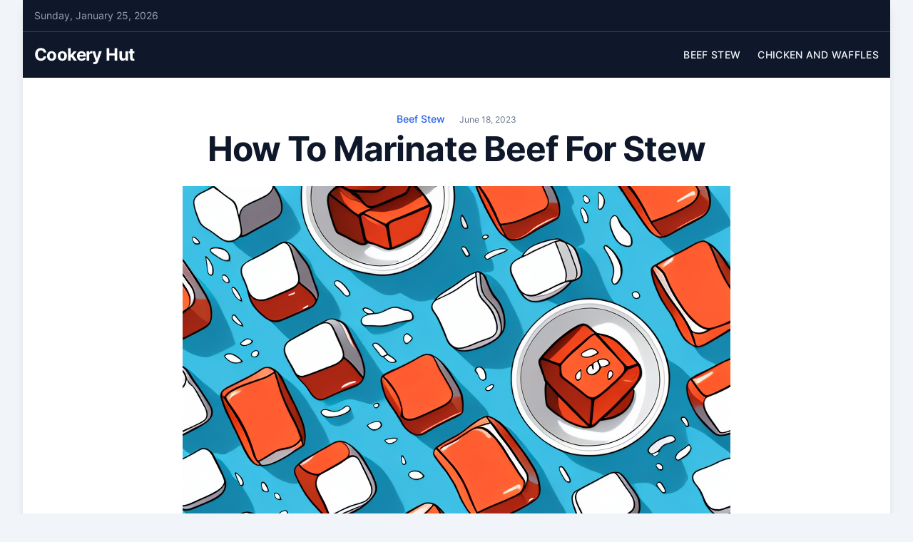

--- FILE ---
content_type: text/html; charset=UTF-8
request_url: https://cookeryhut.com/beef-stew/how-to-marinate-beef-for-stew/
body_size: 12494
content:
<!doctype html>
<html lang="en-US">

<head>
	<meta charset="UTF-8">
	<meta name="viewport" content="width=device-width, initial-scale=1">
	<link rel="profile" href="https://gmpg.org/xfn/11">

	<title>How To Marinate Beef For Stew &#8211; Cookery Hut</title>
<meta name='robots' content='max-image-preview:large' />
<link rel="alternate" type="application/rss+xml" title="Cookery Hut &raquo; Feed" href="https://cookeryhut.com/feed/" />
<link rel="alternate" title="oEmbed (JSON)" type="application/json+oembed" href="https://cookeryhut.com/wp-json/oembed/1.0/embed?url=https%3A%2F%2Fcookeryhut.com%2Fbeef-stew%2Fhow-to-marinate-beef-for-stew%2F" />
<link rel="alternate" title="oEmbed (XML)" type="text/xml+oembed" href="https://cookeryhut.com/wp-json/oembed/1.0/embed?url=https%3A%2F%2Fcookeryhut.com%2Fbeef-stew%2Fhow-to-marinate-beef-for-stew%2F&#038;format=xml" />
<style id='wp-img-auto-sizes-contain-inline-css'>
img:is([sizes=auto i],[sizes^="auto," i]){contain-intrinsic-size:3000px 1500px}
/*# sourceURL=wp-img-auto-sizes-contain-inline-css */
</style>
<style id='wp-emoji-styles-inline-css'>

	img.wp-smiley, img.emoji {
		display: inline !important;
		border: none !important;
		box-shadow: none !important;
		height: 1em !important;
		width: 1em !important;
		margin: 0 0.07em !important;
		vertical-align: -0.1em !important;
		background: none !important;
		padding: 0 !important;
	}
/*# sourceURL=wp-emoji-styles-inline-css */
</style>
<style id='wp-block-library-inline-css'>
:root{--wp-block-synced-color:#7a00df;--wp-block-synced-color--rgb:122,0,223;--wp-bound-block-color:var(--wp-block-synced-color);--wp-editor-canvas-background:#ddd;--wp-admin-theme-color:#007cba;--wp-admin-theme-color--rgb:0,124,186;--wp-admin-theme-color-darker-10:#006ba1;--wp-admin-theme-color-darker-10--rgb:0,107,160.5;--wp-admin-theme-color-darker-20:#005a87;--wp-admin-theme-color-darker-20--rgb:0,90,135;--wp-admin-border-width-focus:2px}@media (min-resolution:192dpi){:root{--wp-admin-border-width-focus:1.5px}}.wp-element-button{cursor:pointer}:root .has-very-light-gray-background-color{background-color:#eee}:root .has-very-dark-gray-background-color{background-color:#313131}:root .has-very-light-gray-color{color:#eee}:root .has-very-dark-gray-color{color:#313131}:root .has-vivid-green-cyan-to-vivid-cyan-blue-gradient-background{background:linear-gradient(135deg,#00d084,#0693e3)}:root .has-purple-crush-gradient-background{background:linear-gradient(135deg,#34e2e4,#4721fb 50%,#ab1dfe)}:root .has-hazy-dawn-gradient-background{background:linear-gradient(135deg,#faaca8,#dad0ec)}:root .has-subdued-olive-gradient-background{background:linear-gradient(135deg,#fafae1,#67a671)}:root .has-atomic-cream-gradient-background{background:linear-gradient(135deg,#fdd79a,#004a59)}:root .has-nightshade-gradient-background{background:linear-gradient(135deg,#330968,#31cdcf)}:root .has-midnight-gradient-background{background:linear-gradient(135deg,#020381,#2874fc)}:root{--wp--preset--font-size--normal:16px;--wp--preset--font-size--huge:42px}.has-regular-font-size{font-size:1em}.has-larger-font-size{font-size:2.625em}.has-normal-font-size{font-size:var(--wp--preset--font-size--normal)}.has-huge-font-size{font-size:var(--wp--preset--font-size--huge)}.has-text-align-center{text-align:center}.has-text-align-left{text-align:left}.has-text-align-right{text-align:right}.has-fit-text{white-space:nowrap!important}#end-resizable-editor-section{display:none}.aligncenter{clear:both}.items-justified-left{justify-content:flex-start}.items-justified-center{justify-content:center}.items-justified-right{justify-content:flex-end}.items-justified-space-between{justify-content:space-between}.screen-reader-text{border:0;clip-path:inset(50%);height:1px;margin:-1px;overflow:hidden;padding:0;position:absolute;width:1px;word-wrap:normal!important}.screen-reader-text:focus{background-color:#ddd;clip-path:none;color:#444;display:block;font-size:1em;height:auto;left:5px;line-height:normal;padding:15px 23px 14px;text-decoration:none;top:5px;width:auto;z-index:100000}html :where(.has-border-color){border-style:solid}html :where([style*=border-top-color]){border-top-style:solid}html :where([style*=border-right-color]){border-right-style:solid}html :where([style*=border-bottom-color]){border-bottom-style:solid}html :where([style*=border-left-color]){border-left-style:solid}html :where([style*=border-width]){border-style:solid}html :where([style*=border-top-width]){border-top-style:solid}html :where([style*=border-right-width]){border-right-style:solid}html :where([style*=border-bottom-width]){border-bottom-style:solid}html :where([style*=border-left-width]){border-left-style:solid}html :where(img[class*=wp-image-]){height:auto;max-width:100%}:where(figure){margin:0 0 1em}html :where(.is-position-sticky){--wp-admin--admin-bar--position-offset:var(--wp-admin--admin-bar--height,0px)}@media screen and (max-width:600px){html :where(.is-position-sticky){--wp-admin--admin-bar--position-offset:0px}}

/*# sourceURL=wp-block-library-inline-css */
</style><style id='wp-block-archives-inline-css'>
.wp-block-archives{box-sizing:border-box}.wp-block-archives-dropdown label{display:block}
/*# sourceURL=https://cookeryhut.com/lib/blocks/archives/style.min.css */
</style>
<style id='wp-block-categories-inline-css'>
.wp-block-categories{box-sizing:border-box}.wp-block-categories.alignleft{margin-right:2em}.wp-block-categories.alignright{margin-left:2em}.wp-block-categories.wp-block-categories-dropdown.aligncenter{text-align:center}.wp-block-categories .wp-block-categories__label{display:block;width:100%}
/*# sourceURL=https://cookeryhut.com/lib/blocks/categories/style.min.css */
</style>
<style id='wp-block-heading-inline-css'>
h1:where(.wp-block-heading).has-background,h2:where(.wp-block-heading).has-background,h3:where(.wp-block-heading).has-background,h4:where(.wp-block-heading).has-background,h5:where(.wp-block-heading).has-background,h6:where(.wp-block-heading).has-background{padding:1.25em 2.375em}h1.has-text-align-left[style*=writing-mode]:where([style*=vertical-lr]),h1.has-text-align-right[style*=writing-mode]:where([style*=vertical-rl]),h2.has-text-align-left[style*=writing-mode]:where([style*=vertical-lr]),h2.has-text-align-right[style*=writing-mode]:where([style*=vertical-rl]),h3.has-text-align-left[style*=writing-mode]:where([style*=vertical-lr]),h3.has-text-align-right[style*=writing-mode]:where([style*=vertical-rl]),h4.has-text-align-left[style*=writing-mode]:where([style*=vertical-lr]),h4.has-text-align-right[style*=writing-mode]:where([style*=vertical-rl]),h5.has-text-align-left[style*=writing-mode]:where([style*=vertical-lr]),h5.has-text-align-right[style*=writing-mode]:where([style*=vertical-rl]),h6.has-text-align-left[style*=writing-mode]:where([style*=vertical-lr]),h6.has-text-align-right[style*=writing-mode]:where([style*=vertical-rl]){rotate:180deg}
/*# sourceURL=https://cookeryhut.com/lib/blocks/heading/style.min.css */
</style>
<style id='wp-block-latest-comments-inline-css'>
ol.wp-block-latest-comments{box-sizing:border-box;margin-left:0}:where(.wp-block-latest-comments:not([style*=line-height] .wp-block-latest-comments__comment)){line-height:1.1}:where(.wp-block-latest-comments:not([style*=line-height] .wp-block-latest-comments__comment-excerpt p)){line-height:1.8}.has-dates :where(.wp-block-latest-comments:not([style*=line-height])),.has-excerpts :where(.wp-block-latest-comments:not([style*=line-height])){line-height:1.5}.wp-block-latest-comments .wp-block-latest-comments{padding-left:0}.wp-block-latest-comments__comment{list-style:none;margin-bottom:1em}.has-avatars .wp-block-latest-comments__comment{list-style:none;min-height:2.25em}.has-avatars .wp-block-latest-comments__comment .wp-block-latest-comments__comment-excerpt,.has-avatars .wp-block-latest-comments__comment .wp-block-latest-comments__comment-meta{margin-left:3.25em}.wp-block-latest-comments__comment-excerpt p{font-size:.875em;margin:.36em 0 1.4em}.wp-block-latest-comments__comment-date{display:block;font-size:.75em}.wp-block-latest-comments .avatar,.wp-block-latest-comments__comment-avatar{border-radius:1.5em;display:block;float:left;height:2.5em;margin-right:.75em;width:2.5em}.wp-block-latest-comments[class*=-font-size] a,.wp-block-latest-comments[style*=font-size] a{font-size:inherit}
/*# sourceURL=https://cookeryhut.com/lib/blocks/latest-comments/style.min.css */
</style>
<style id='wp-block-latest-posts-inline-css'>
.wp-block-latest-posts{box-sizing:border-box}.wp-block-latest-posts.alignleft{margin-right:2em}.wp-block-latest-posts.alignright{margin-left:2em}.wp-block-latest-posts.wp-block-latest-posts__list{list-style:none}.wp-block-latest-posts.wp-block-latest-posts__list li{clear:both;overflow-wrap:break-word}.wp-block-latest-posts.is-grid{display:flex;flex-wrap:wrap}.wp-block-latest-posts.is-grid li{margin:0 1.25em 1.25em 0;width:100%}@media (min-width:600px){.wp-block-latest-posts.columns-2 li{width:calc(50% - .625em)}.wp-block-latest-posts.columns-2 li:nth-child(2n){margin-right:0}.wp-block-latest-posts.columns-3 li{width:calc(33.33333% - .83333em)}.wp-block-latest-posts.columns-3 li:nth-child(3n){margin-right:0}.wp-block-latest-posts.columns-4 li{width:calc(25% - .9375em)}.wp-block-latest-posts.columns-4 li:nth-child(4n){margin-right:0}.wp-block-latest-posts.columns-5 li{width:calc(20% - 1em)}.wp-block-latest-posts.columns-5 li:nth-child(5n){margin-right:0}.wp-block-latest-posts.columns-6 li{width:calc(16.66667% - 1.04167em)}.wp-block-latest-posts.columns-6 li:nth-child(6n){margin-right:0}}:root :where(.wp-block-latest-posts.is-grid){padding:0}:root :where(.wp-block-latest-posts.wp-block-latest-posts__list){padding-left:0}.wp-block-latest-posts__post-author,.wp-block-latest-posts__post-date{display:block;font-size:.8125em}.wp-block-latest-posts__post-excerpt,.wp-block-latest-posts__post-full-content{margin-bottom:1em;margin-top:.5em}.wp-block-latest-posts__featured-image a{display:inline-block}.wp-block-latest-posts__featured-image img{height:auto;max-width:100%;width:auto}.wp-block-latest-posts__featured-image.alignleft{float:left;margin-right:1em}.wp-block-latest-posts__featured-image.alignright{float:right;margin-left:1em}.wp-block-latest-posts__featured-image.aligncenter{margin-bottom:1em;text-align:center}
/*# sourceURL=https://cookeryhut.com/lib/blocks/latest-posts/style.min.css */
</style>
<style id='wp-block-search-inline-css'>
.wp-block-search__button{margin-left:10px;word-break:normal}.wp-block-search__button.has-icon{line-height:0}.wp-block-search__button svg{height:1.25em;min-height:24px;min-width:24px;width:1.25em;fill:currentColor;vertical-align:text-bottom}:where(.wp-block-search__button){border:1px solid #ccc;padding:6px 10px}.wp-block-search__inside-wrapper{display:flex;flex:auto;flex-wrap:nowrap;max-width:100%}.wp-block-search__label{width:100%}.wp-block-search.wp-block-search__button-only .wp-block-search__button{box-sizing:border-box;display:flex;flex-shrink:0;justify-content:center;margin-left:0;max-width:100%}.wp-block-search.wp-block-search__button-only .wp-block-search__inside-wrapper{min-width:0!important;transition-property:width}.wp-block-search.wp-block-search__button-only .wp-block-search__input{flex-basis:100%;transition-duration:.3s}.wp-block-search.wp-block-search__button-only.wp-block-search__searchfield-hidden,.wp-block-search.wp-block-search__button-only.wp-block-search__searchfield-hidden .wp-block-search__inside-wrapper{overflow:hidden}.wp-block-search.wp-block-search__button-only.wp-block-search__searchfield-hidden .wp-block-search__input{border-left-width:0!important;border-right-width:0!important;flex-basis:0;flex-grow:0;margin:0;min-width:0!important;padding-left:0!important;padding-right:0!important;width:0!important}:where(.wp-block-search__input){appearance:none;border:1px solid #949494;flex-grow:1;font-family:inherit;font-size:inherit;font-style:inherit;font-weight:inherit;letter-spacing:inherit;line-height:inherit;margin-left:0;margin-right:0;min-width:3rem;padding:8px;text-decoration:unset!important;text-transform:inherit}:where(.wp-block-search__button-inside .wp-block-search__inside-wrapper){background-color:#fff;border:1px solid #949494;box-sizing:border-box;padding:4px}:where(.wp-block-search__button-inside .wp-block-search__inside-wrapper) .wp-block-search__input{border:none;border-radius:0;padding:0 4px}:where(.wp-block-search__button-inside .wp-block-search__inside-wrapper) .wp-block-search__input:focus{outline:none}:where(.wp-block-search__button-inside .wp-block-search__inside-wrapper) :where(.wp-block-search__button){padding:4px 8px}.wp-block-search.aligncenter .wp-block-search__inside-wrapper{margin:auto}.wp-block[data-align=right] .wp-block-search.wp-block-search__button-only .wp-block-search__inside-wrapper{float:right}
/*# sourceURL=https://cookeryhut.com/lib/blocks/search/style.min.css */
</style>
<style id='wp-block-group-inline-css'>
.wp-block-group{box-sizing:border-box}:where(.wp-block-group.wp-block-group-is-layout-constrained){position:relative}
/*# sourceURL=https://cookeryhut.com/lib/blocks/group/style.min.css */
</style>
<style id='global-styles-inline-css'>
:root{--wp--preset--aspect-ratio--square: 1;--wp--preset--aspect-ratio--4-3: 4/3;--wp--preset--aspect-ratio--3-4: 3/4;--wp--preset--aspect-ratio--3-2: 3/2;--wp--preset--aspect-ratio--2-3: 2/3;--wp--preset--aspect-ratio--16-9: 16/9;--wp--preset--aspect-ratio--9-16: 9/16;--wp--preset--color--black: #000000;--wp--preset--color--cyan-bluish-gray: #abb8c3;--wp--preset--color--white: #ffffff;--wp--preset--color--pale-pink: #f78da7;--wp--preset--color--vivid-red: #cf2e2e;--wp--preset--color--luminous-vivid-orange: #ff6900;--wp--preset--color--luminous-vivid-amber: #fcb900;--wp--preset--color--light-green-cyan: #7bdcb5;--wp--preset--color--vivid-green-cyan: #00d084;--wp--preset--color--pale-cyan-blue: #8ed1fc;--wp--preset--color--vivid-cyan-blue: #0693e3;--wp--preset--color--vivid-purple: #9b51e0;--wp--preset--gradient--vivid-cyan-blue-to-vivid-purple: linear-gradient(135deg,rgb(6,147,227) 0%,rgb(155,81,224) 100%);--wp--preset--gradient--light-green-cyan-to-vivid-green-cyan: linear-gradient(135deg,rgb(122,220,180) 0%,rgb(0,208,130) 100%);--wp--preset--gradient--luminous-vivid-amber-to-luminous-vivid-orange: linear-gradient(135deg,rgb(252,185,0) 0%,rgb(255,105,0) 100%);--wp--preset--gradient--luminous-vivid-orange-to-vivid-red: linear-gradient(135deg,rgb(255,105,0) 0%,rgb(207,46,46) 100%);--wp--preset--gradient--very-light-gray-to-cyan-bluish-gray: linear-gradient(135deg,rgb(238,238,238) 0%,rgb(169,184,195) 100%);--wp--preset--gradient--cool-to-warm-spectrum: linear-gradient(135deg,rgb(74,234,220) 0%,rgb(151,120,209) 20%,rgb(207,42,186) 40%,rgb(238,44,130) 60%,rgb(251,105,98) 80%,rgb(254,248,76) 100%);--wp--preset--gradient--blush-light-purple: linear-gradient(135deg,rgb(255,206,236) 0%,rgb(152,150,240) 100%);--wp--preset--gradient--blush-bordeaux: linear-gradient(135deg,rgb(254,205,165) 0%,rgb(254,45,45) 50%,rgb(107,0,62) 100%);--wp--preset--gradient--luminous-dusk: linear-gradient(135deg,rgb(255,203,112) 0%,rgb(199,81,192) 50%,rgb(65,88,208) 100%);--wp--preset--gradient--pale-ocean: linear-gradient(135deg,rgb(255,245,203) 0%,rgb(182,227,212) 50%,rgb(51,167,181) 100%);--wp--preset--gradient--electric-grass: linear-gradient(135deg,rgb(202,248,128) 0%,rgb(113,206,126) 100%);--wp--preset--gradient--midnight: linear-gradient(135deg,rgb(2,3,129) 0%,rgb(40,116,252) 100%);--wp--preset--font-size--small: 13px;--wp--preset--font-size--medium: 20px;--wp--preset--font-size--large: 36px;--wp--preset--font-size--x-large: 42px;--wp--preset--spacing--20: 0.44rem;--wp--preset--spacing--30: 0.67rem;--wp--preset--spacing--40: 1rem;--wp--preset--spacing--50: 1.5rem;--wp--preset--spacing--60: 2.25rem;--wp--preset--spacing--70: 3.38rem;--wp--preset--spacing--80: 5.06rem;--wp--preset--shadow--natural: 6px 6px 9px rgba(0, 0, 0, 0.2);--wp--preset--shadow--deep: 12px 12px 50px rgba(0, 0, 0, 0.4);--wp--preset--shadow--sharp: 6px 6px 0px rgba(0, 0, 0, 0.2);--wp--preset--shadow--outlined: 6px 6px 0px -3px rgb(255, 255, 255), 6px 6px rgb(0, 0, 0);--wp--preset--shadow--crisp: 6px 6px 0px rgb(0, 0, 0);}:where(.is-layout-flex){gap: 0.5em;}:where(.is-layout-grid){gap: 0.5em;}body .is-layout-flex{display: flex;}.is-layout-flex{flex-wrap: wrap;align-items: center;}.is-layout-flex > :is(*, div){margin: 0;}body .is-layout-grid{display: grid;}.is-layout-grid > :is(*, div){margin: 0;}:where(.wp-block-columns.is-layout-flex){gap: 2em;}:where(.wp-block-columns.is-layout-grid){gap: 2em;}:where(.wp-block-post-template.is-layout-flex){gap: 1.25em;}:where(.wp-block-post-template.is-layout-grid){gap: 1.25em;}.has-black-color{color: var(--wp--preset--color--black) !important;}.has-cyan-bluish-gray-color{color: var(--wp--preset--color--cyan-bluish-gray) !important;}.has-white-color{color: var(--wp--preset--color--white) !important;}.has-pale-pink-color{color: var(--wp--preset--color--pale-pink) !important;}.has-vivid-red-color{color: var(--wp--preset--color--vivid-red) !important;}.has-luminous-vivid-orange-color{color: var(--wp--preset--color--luminous-vivid-orange) !important;}.has-luminous-vivid-amber-color{color: var(--wp--preset--color--luminous-vivid-amber) !important;}.has-light-green-cyan-color{color: var(--wp--preset--color--light-green-cyan) !important;}.has-vivid-green-cyan-color{color: var(--wp--preset--color--vivid-green-cyan) !important;}.has-pale-cyan-blue-color{color: var(--wp--preset--color--pale-cyan-blue) !important;}.has-vivid-cyan-blue-color{color: var(--wp--preset--color--vivid-cyan-blue) !important;}.has-vivid-purple-color{color: var(--wp--preset--color--vivid-purple) !important;}.has-black-background-color{background-color: var(--wp--preset--color--black) !important;}.has-cyan-bluish-gray-background-color{background-color: var(--wp--preset--color--cyan-bluish-gray) !important;}.has-white-background-color{background-color: var(--wp--preset--color--white) !important;}.has-pale-pink-background-color{background-color: var(--wp--preset--color--pale-pink) !important;}.has-vivid-red-background-color{background-color: var(--wp--preset--color--vivid-red) !important;}.has-luminous-vivid-orange-background-color{background-color: var(--wp--preset--color--luminous-vivid-orange) !important;}.has-luminous-vivid-amber-background-color{background-color: var(--wp--preset--color--luminous-vivid-amber) !important;}.has-light-green-cyan-background-color{background-color: var(--wp--preset--color--light-green-cyan) !important;}.has-vivid-green-cyan-background-color{background-color: var(--wp--preset--color--vivid-green-cyan) !important;}.has-pale-cyan-blue-background-color{background-color: var(--wp--preset--color--pale-cyan-blue) !important;}.has-vivid-cyan-blue-background-color{background-color: var(--wp--preset--color--vivid-cyan-blue) !important;}.has-vivid-purple-background-color{background-color: var(--wp--preset--color--vivid-purple) !important;}.has-black-border-color{border-color: var(--wp--preset--color--black) !important;}.has-cyan-bluish-gray-border-color{border-color: var(--wp--preset--color--cyan-bluish-gray) !important;}.has-white-border-color{border-color: var(--wp--preset--color--white) !important;}.has-pale-pink-border-color{border-color: var(--wp--preset--color--pale-pink) !important;}.has-vivid-red-border-color{border-color: var(--wp--preset--color--vivid-red) !important;}.has-luminous-vivid-orange-border-color{border-color: var(--wp--preset--color--luminous-vivid-orange) !important;}.has-luminous-vivid-amber-border-color{border-color: var(--wp--preset--color--luminous-vivid-amber) !important;}.has-light-green-cyan-border-color{border-color: var(--wp--preset--color--light-green-cyan) !important;}.has-vivid-green-cyan-border-color{border-color: var(--wp--preset--color--vivid-green-cyan) !important;}.has-pale-cyan-blue-border-color{border-color: var(--wp--preset--color--pale-cyan-blue) !important;}.has-vivid-cyan-blue-border-color{border-color: var(--wp--preset--color--vivid-cyan-blue) !important;}.has-vivid-purple-border-color{border-color: var(--wp--preset--color--vivid-purple) !important;}.has-vivid-cyan-blue-to-vivid-purple-gradient-background{background: var(--wp--preset--gradient--vivid-cyan-blue-to-vivid-purple) !important;}.has-light-green-cyan-to-vivid-green-cyan-gradient-background{background: var(--wp--preset--gradient--light-green-cyan-to-vivid-green-cyan) !important;}.has-luminous-vivid-amber-to-luminous-vivid-orange-gradient-background{background: var(--wp--preset--gradient--luminous-vivid-amber-to-luminous-vivid-orange) !important;}.has-luminous-vivid-orange-to-vivid-red-gradient-background{background: var(--wp--preset--gradient--luminous-vivid-orange-to-vivid-red) !important;}.has-very-light-gray-to-cyan-bluish-gray-gradient-background{background: var(--wp--preset--gradient--very-light-gray-to-cyan-bluish-gray) !important;}.has-cool-to-warm-spectrum-gradient-background{background: var(--wp--preset--gradient--cool-to-warm-spectrum) !important;}.has-blush-light-purple-gradient-background{background: var(--wp--preset--gradient--blush-light-purple) !important;}.has-blush-bordeaux-gradient-background{background: var(--wp--preset--gradient--blush-bordeaux) !important;}.has-luminous-dusk-gradient-background{background: var(--wp--preset--gradient--luminous-dusk) !important;}.has-pale-ocean-gradient-background{background: var(--wp--preset--gradient--pale-ocean) !important;}.has-electric-grass-gradient-background{background: var(--wp--preset--gradient--electric-grass) !important;}.has-midnight-gradient-background{background: var(--wp--preset--gradient--midnight) !important;}.has-small-font-size{font-size: var(--wp--preset--font-size--small) !important;}.has-medium-font-size{font-size: var(--wp--preset--font-size--medium) !important;}.has-large-font-size{font-size: var(--wp--preset--font-size--large) !important;}.has-x-large-font-size{font-size: var(--wp--preset--font-size--x-large) !important;}
/*# sourceURL=global-styles-inline-css */
</style>

<style id='classic-theme-styles-inline-css'>
/*! This file is auto-generated */
.wp-block-button__link{color:#fff;background-color:#32373c;border-radius:9999px;box-shadow:none;text-decoration:none;padding:calc(.667em + 2px) calc(1.333em + 2px);font-size:1.125em}.wp-block-file__button{background:#32373c;color:#fff;text-decoration:none}
/*# sourceURL=/wp-includes/css/classic-themes.min.css */
</style>
<link rel='stylesheet' id='magazinecraft-style-css' href='https://cookeryhut.com/core/views/de794c84b7/design.css' media='all' />
<link rel='stylesheet' id='magazinecraft-fonts-css' href='https://cookeryhut.com/core/fonts/33406e3ef5329ec4e54d444534f8ed8c.css' media='all' />
<link rel='stylesheet' id='magazinecraft-theme-style-css' href='https://cookeryhut.com/core/views/de794c84b7/css/theme-style.css' media='all' />
<link rel="canonical" href="https://cookeryhut.com/beef-stew/how-to-marinate-beef-for-stew/" />
<link rel='shortlink' href='https://cookeryhut.com/?p=406' />
</head>

<body class="wp-singular post-template-default single single-post postid-406 single-format-standard wp-embed-responsive wp-theme-magazinecraft">
		<div id="page" class="site bg-white lg:mx-8 lg:shadow-lg">
		<a class="skip-link screen-reader-text" href="#primary">Skip to content</a>

		        <div class="header-top-bar ">
            <div class="container flex items-center justify-between">
                <div>
                                            <span class="mb-header-date">
                            Sunday, January 25, 2026                        </span>
                                    </div>
                <div class="flex space-x-5">
                    
    
    
    
    
                    </div>
            </div>
        </div>
    
		    <header id="masthead" class="site-header">
        <div class="container flex items-center justify-between relative">
            <div class="site-branding">
                                    <p class="site-title"><a href="https://cookeryhut.com/" rel="home">Cookery Hut</a></p>
                            </div>

            <button class="menu-toggle menu-toggle-button lg:hidden" aria-controls="primary-menu" aria-expanded="false" id="site-nav-button">
                <svg xmlns="http://www.w3.org/2000/svg" width="18" height="18" fill="currentColor" class="bi bi-list" viewBox="0 0 16 16">
                    <path fill-rule="evenodd" d="M2.5 12a.5.5 0 0 1 .5-.5h10a.5.5 0 0 1 0 1H3a.5.5 0 0 1-.5-.5zm0-4a.5.5 0 0 1 .5-.5h10a.5.5 0 0 1 0 1H3a.5.5 0 0 1-.5-.5zm0-4a.5.5 0 0 1 .5-.5h10a.5.5 0 0 1 0 1H3a.5.5 0 0 1-.5-.5z" />
                </svg>
            </button>

            <nav id="site-navigation" class="main-navigation">
                <div class="menu-primary-menu-container"><ul id="primary-menu" class="menu"><li id="menu-item-969" class="menu-item menu-item-type-taxonomy menu-item-object-category current-post-ancestor current-menu-parent current-post-parent menu-item-969"><a href="https://cookeryhut.com/category/beef-stew/">Beef Stew</a></li>
<li id="menu-item-970" class="menu-item menu-item-type-taxonomy menu-item-object-category menu-item-970"><a href="https://cookeryhut.com/category/chicken-and-waffles/">Chicken and Waffles</a></li>
</ul></div>            </nav>
        </div>
    </header>

		
<div class="container">
	<main id="primary" class="site-main py-12">

		
<article id="post-406" class="post-406 post type-post status-publish format-standard has-post-thumbnail hentry category-beef-stew">

    <header class="entry-header max-w-4xl m-auto text-center">

                    <div class="entry-meta">
                <span class="cat-links space-x-2 items-center text-sm font-medium"><a href="https://cookeryhut.com/category/beef-stew/" rel="category tag">Beef Stew</a></span><span class="posted-on text-xs"><a href="https://cookeryhut.com/beef-stew/how-to-marinate-beef-for-stew/" rel="bookmark"><time class="entry-date published updated" datetime="2023-06-18T04:59:45+00:00">June 18, 2023</time></a></span>            </div>
        
        <h1 class="entry-title">How To Marinate Beef For Stew</h1>    </header>

    
			<div class="post-thumbnail">
				<img width="768" height="512" src="https://cookeryhut.com/storage/2023/06/image-199.png" class="attachment-magazinecraft-featured-image size-magazinecraft-featured-image wp-post-image" alt="A bowl of beef cubes marinating in a flavorful sauce" decoding="async" fetchpriority="high" srcset="https://cookeryhut.com/storage/2023/06/image-199.png 768w, https://cookeryhut.com/storage/2023/06/image-199-300x200.png 300w, https://cookeryhut.com/storage/2023/06/image-199-600x400.png 600w" sizes="(max-width: 768px) 100vw, 768px" />			</div>

		
    <div class="max-w-4xl m-auto mb-12">
        <div class="entry-content prose lg:prose-lg max-w-none prose-slate prose-a:text-slate-900 hover:prose-a:text-slate-500">
            <p>Stewing beef is a popular main ingredient in many hearty dishes, especially during colder months. One important process to ensure tender and flavorful beef is to marinate it before cooking it. In this article, we will delve into the best techniques for marinating beef for stew, from why marinating is important, to the best ingredients and containers to use, and even some delicious recipes to try at home.</p>
<h2 id=2>Why Marinating Beef is Important for Stew</h2>
<p>Marinating beef for stew helps to tenderize the meat and enhance its flavor. The marinade is designed to break down the connective tissue in the beef and infuse it with a range of flavors and seasonings. This results in a tender and succulent final dish that is bursting with flavor.</p>
<p>Additionally, marinating beef for stew can also help to reduce cooking time. By breaking down the connective tissue in the meat, the marinade allows for faster and more even cooking. This can be especially helpful when preparing stews with tougher cuts of beef, which can take a long time to cook without proper preparation.</p>
<h2 id=3>The Best Cuts of Beef for Stewing</h2>
<p>The best cuts of beef for stewing are those with a higher level of connective tissue, such as chuck, brisket, or round. These cuts are tougher, but with the right marinating technique, they can become the most tender and flavorful cuts of beef in a stew.</p>
<p>It is important to note that when selecting beef for stewing, it is best to choose cuts with some fat marbling as this will add flavor and tenderness to the meat. Additionally, it is recommended to brown the meat before adding it to the stew as this will enhance the overall flavor of the dish.</p>
<h2 id=4>Essential Ingredients for a Flavorful Marinade</h2>
<p>The best marinades for beef stew consist of an acidic ingredient, such as vinegar or lemon juice, oil, herbs, seasonings, and aromatics. Some popular choices include garlic, onion, bay leaves, thyme, rosemary, and mustard. For an extra boost of flavor, you can also add beer or wine to your marinade.</p>
<p>When it comes to choosing the right acidic ingredient for your marinade, it&#8217;s important to consider the type of meat you&#8217;re using. For tougher cuts of beef, like chuck or brisket, a marinade with a higher acidity level can help to break down the muscle fibers and make the meat more tender. However, for more delicate cuts like filet mignon, a milder acid like balsamic vinegar or white wine may be a better choice.</p>
<p>Another important factor to consider when making a marinade is the length of time you plan to marinate your meat. While some recipes may call for a quick 30-minute marinade, others may require several hours or even overnight. It&#8217;s important to choose ingredients that will hold up well over time and won&#8217;t become too overpowering or bitter if left to marinate for too long.</p>
<h2 id=5>How Long to Marinate Beef for Stew</h2>
<p>The ideal marinating time for beef stew is at least 6 to 12 hours, or even overnight. This ensures that the flavors and seasonings have enough time to infuse into the meat and produce a deliciously tender beef.</p>
<div style="clear:both; margin-top:0em; margin-bottom:1em;"><a href="https://cookeryhut.com/beef-stew/beef-stew-au-feu/" target="_blank" rel="dofollow" class="u7679446e2fabce9c4e63de8e46be77de"><style> .u7679446e2fabce9c4e63de8e46be77de { padding:0px; margin: 0; padding-top:1em!important; padding-bottom:1em!important; width:100%; display: block; font-weight:bold; background-color:#eaeaea; border:0!important; border-left:4px solid #34495E!important; text-decoration:none; } .u7679446e2fabce9c4e63de8e46be77de:active, .u7679446e2fabce9c4e63de8e46be77de:hover { opacity: 1; transition: opacity 250ms; webkit-transition: opacity 250ms; text-decoration:none; } .u7679446e2fabce9c4e63de8e46be77de { transition: background-color 250ms; webkit-transition: background-color 250ms; opacity: 1; transition: opacity 250ms; webkit-transition: opacity 250ms; } .u7679446e2fabce9c4e63de8e46be77de .ctaText { font-weight:bold; color:#464646; text-decoration:none; font-size: 16px; } .u7679446e2fabce9c4e63de8e46be77de .postTitle { color:#000000; text-decoration: underline!important; font-size: 16px; } .u7679446e2fabce9c4e63de8e46be77de:hover .postTitle { text-decoration: underline!important; } </style><div style="padding-left:1em; padding-right:1em;"><span class="ctaText">See also</span>&nbsp; <span class="postTitle">Beef Stew Au Feu</span></div></a></div><p>However, it is important not to marinate the beef for too long, as the acid in the marinade can break down the proteins in the meat and make it mushy. If you plan to marinate the beef for longer than 24 hours, it is best to use a marinade that does not contain any acidic ingredients, such as vinegar or citrus juices.</p>
<h2 id=6>Tips for Preparing Your Beef Before Marinating</h2>
<p>Before marinating beef for stew, it is important to trim any excess fat or gristle from the meat. This will help the marinade to penetrate the meat more easily. You can also score the surface of the meat with a sharp knife to help the marinade seep into the beef.</p>
<p>Another important tip for preparing beef before marinating is to make sure that the meat is at room temperature before adding the marinade. This will help the meat to absorb the flavors more effectively. You can take the beef out of the refrigerator and let it sit at room temperature for about 30 minutes before marinating.</p>
<p>It is also recommended to use a glass or plastic container for marinating beef, rather than a metal one. This is because the acid in the marinade can react with the metal and affect the taste of the meat. Additionally, make sure to cover the container tightly with plastic wrap or a lid to prevent any air from getting in and drying out the meat.</p>
<h2 id=7>Different Methods for Marinating Beef</h2>
<p>There are two main methods for marinating beef for stew: the bag method and the bowl method. The bag method involves placing the beef in a sturdy plastic bag with the marinade and letting it sit in the refrigerator. The bowl method involves marinating the beef in a shallow bowl, with the marinade covering the meat. Both methods work well, but depending on the size of the meat, you may prefer one over the other.</p>
<p>Another method for marinating beef is the injection method. This involves using a marinade injector to inject the marinade directly into the meat. This method is great for larger cuts of beef, as it ensures that the marinade penetrates deep into the meat, resulting in a more flavorful and tender end product.</p>
<p>It&#8217;s important to note that marinating beef for too long can actually have a negative effect on the meat. Over-marinating can cause the meat to become mushy and lose its texture. As a general rule, marinate beef for no more than 24 hours, and for tougher cuts of meat, marinate for at least 6 hours to allow the marinade to work its magic.</p>
<h2 id=8>How to Use Acidic Ingredients in Your Marinade</h2>
<p>Acidic ingredients are a key component of any good marinade for beef stew. Vinegar, lemon juice, and wine are all popular choices. However, it is important not to overdo it, as too much acidity can actually toughen the meat. Generally, a ratio of 1 part acid to 3 parts oil is a good starting point for any marinade.</p>
<div style="clear:both; margin-top:0em; margin-bottom:1em;"><a href="https://cookeryhut.com/beef-stew/beef-stew-turkce/" target="_blank" rel="dofollow" class="ub59f345813d5878de651cab2fd4b9b6b"><style> .ub59f345813d5878de651cab2fd4b9b6b { padding:0px; margin: 0; padding-top:1em!important; padding-bottom:1em!important; width:100%; display: block; font-weight:bold; background-color:#eaeaea; border:0!important; border-left:4px solid #34495E!important; text-decoration:none; } .ub59f345813d5878de651cab2fd4b9b6b:active, .ub59f345813d5878de651cab2fd4b9b6b:hover { opacity: 1; transition: opacity 250ms; webkit-transition: opacity 250ms; text-decoration:none; } .ub59f345813d5878de651cab2fd4b9b6b { transition: background-color 250ms; webkit-transition: background-color 250ms; opacity: 1; transition: opacity 250ms; webkit-transition: opacity 250ms; } .ub59f345813d5878de651cab2fd4b9b6b .ctaText { font-weight:bold; color:#464646; text-decoration:none; font-size: 16px; } .ub59f345813d5878de651cab2fd4b9b6b .postTitle { color:#000000; text-decoration: underline!important; font-size: 16px; } .ub59f345813d5878de651cab2fd4b9b6b:hover .postTitle { text-decoration: underline!important; } </style><div style="padding-left:1em; padding-right:1em;"><span class="ctaText">See also</span>&nbsp; <span class="postTitle">Beef Stew Turkce</span></div></a></div><p>When using acidic ingredients in your marinade, it is important to consider the type of meat you are marinating. For example, tougher cuts of meat like flank steak or brisket can benefit from a longer marinating time with a more acidic marinade, while more tender cuts like filet mignon may only need a short marinating time with a less acidic marinade.</p>
<p>Another important factor to consider when using acidic ingredients in your marinade is the flavor profile you want to achieve. For a tangy and bright flavor, lemon juice or white wine vinegar can be used. For a deeper and richer flavor, balsamic vinegar or red wine can be used. Experiment with different combinations of acidic ingredients and oils to find the perfect flavor for your beef stew.</p>
<h2 id=9>Adding Herbs and Spices to Your Marinade for Extra Flavor</h2>
<p>Herbs and spices are essential for creating a deliciously flavorful beef stew. Some popular choices include dried rosemary, thyme, bay leaves, and oregano. You can also add mustard, soy sauce, Worcestershire sauce, or brown sugar to give your marinade a unique and tasty kick.</p>
<p>Another great way to add flavor to your marinade is by using fresh herbs. Fresh herbs like basil, parsley, and cilantro can add a burst of freshness and brightness to your dish. You can also experiment with different spice blends, such as curry powder or garam masala, to give your marinade a unique and exotic flavor.</p>
<p>When adding herbs and spices to your marinade, it&#8217;s important to consider the cooking method. Some herbs, like basil and parsley, are delicate and can lose their flavor when cooked for too long. In contrast, heartier herbs like rosemary and thyme can withstand longer cooking times and will infuse your dish with their flavor. By choosing the right herbs and spices and using them in the right way, you can take your marinade to the next level and create a truly unforgettable meal.</p>
<h2 id=10>Marinating Beef with Wine or Beer: Pros and Cons</h2>
<p>Using wine or beer in your marinade can add a unique and complex flavor to your beef stew. However, it is important to note that the alcohol in the beer or wine can actually inhibit the marinating process. So, while a small amount of wine or beer is perfectly fine to add, too much can actually do more harm than good.</p>
<p>Another potential downside to using wine or beer in your marinade is that it can be more expensive than using other ingredients. Wine and beer can be costly, especially if you are using high-quality varieties. Additionally, if you are not a fan of the taste of alcohol, you may not enjoy the flavor that it adds to your beef.</p>
<p>On the other hand, using wine or beer in your marinade can also have some benefits. For example, the acidity in wine can help to tenderize the meat, making it more flavorful and easier to chew. Additionally, beer can add a rich, malty flavor to your beef, which can be especially delicious in stews and other slow-cooked dishes.</p>
<div style="clear:both; margin-top:0em; margin-bottom:1em;"><a href="https://cookeryhut.com/beef-stew/beef-stew-udon-noodles/" target="_blank" rel="dofollow" class="uf8dcaf84ae36ce842c6a1f333e034e02"><style> .uf8dcaf84ae36ce842c6a1f333e034e02 { padding:0px; margin: 0; padding-top:1em!important; padding-bottom:1em!important; width:100%; display: block; font-weight:bold; background-color:#eaeaea; border:0!important; border-left:4px solid #34495E!important; text-decoration:none; } .uf8dcaf84ae36ce842c6a1f333e034e02:active, .uf8dcaf84ae36ce842c6a1f333e034e02:hover { opacity: 1; transition: opacity 250ms; webkit-transition: opacity 250ms; text-decoration:none; } .uf8dcaf84ae36ce842c6a1f333e034e02 { transition: background-color 250ms; webkit-transition: background-color 250ms; opacity: 1; transition: opacity 250ms; webkit-transition: opacity 250ms; } .uf8dcaf84ae36ce842c6a1f333e034e02 .ctaText { font-weight:bold; color:#464646; text-decoration:none; font-size: 16px; } .uf8dcaf84ae36ce842c6a1f333e034e02 .postTitle { color:#000000; text-decoration: underline!important; font-size: 16px; } .uf8dcaf84ae36ce842c6a1f333e034e02:hover .postTitle { text-decoration: underline!important; } </style><div style="padding-left:1em; padding-right:1em;"><span class="ctaText">See also</span>&nbsp; <span class="postTitle">Beef Stew Udon Noodles</span></div></a></div><h2 id=11>The Best Containers to Use When Marinating Beef</h2>
<p>When marinating beef for stew, it is important to use a container that is both non-reactive (such as glass or plastic) and airtight. This will help to keep the marinade from spoiling and ensure that the flavors and seasonings are able to infuse into the beef. A plastic bag or glass bowl with a lid are both great options.</p>
<p>Another important factor to consider when choosing a container for marinating beef is the size. It is best to use a container that is just the right size for the amount of beef you are marinating. This will ensure that the beef is fully submerged in the marinade and that all sides are evenly coated. If the container is too large, you may need to use more marinade, which can be wasteful and expensive. On the other hand, if the container is too small, the beef may not be fully covered by the marinade, which can result in uneven flavoring.</p>
<h2 id=12>How to Store and Freeze Marinated Beef for Later Use</h2>
<p>If you&#8217;re not planning to use your marinated beef right away, it is important to store it properly in the refrigerator or freezer. For short-term storage, keep the marinated beef in an airtight container in the refrigerator for up to 24 hours. For longer-term storage, you can freeze the marinated beef in an airtight container or freezer bag for up to 3 months. When you are ready to use the beef, make sure to fully thaw it in the refrigerator before cooking it.</p>
<h2 id=13>Common Mistakes to Avoid When Marinating Beef</h2>
<p>One common mistake when marinating beef for stew is using too much marinade. This can actually overwhelm the flavor of the meat and make it too sour or salty. Another mistake is not giving the beef enough time to marinate, which will result in a tougher and less flavorful final dish. Finally, be sure to adequately clean and sanitize any utensils or containers used in the marinating process to prevent foodborne illness.</p>
<h2 id=14>Recipes for Delicious Stews Using Marinated Beef</h2>
<p>Now that you know the basics of marinating beef for stew, it&#8217;s time to put your knowledge to the test with some delicious recipes. Try our classic beef stew, packed with savory vegetables and tender beef, or mix things up with a spicy beef curry or a cozy beef and barley soup.</p>
<p>With the right techniques and ingredients, marinating beef for stew can take your dishes to a whole new level of flavor and tenderness. So go ahead and experiment with different flavors and seasonings &#8211; your taste buds will thank you!</p>
        </div>
    </div>

    <div class="clear-both"></div>

    </article><div class="clearfix"></div>
        <ul class="default-theme-post-navigation">
            <li class="theme-nav-previous"><a href="https://cookeryhut.com/beef-stew/how-thick-should-beef-stew-be/" rel="prev"><span class="meta-nav">&larr;</span> How Thick Should Beef Stew Be</a></li>
            <li class="theme-nav-next"><a href="https://cookeryhut.com/beef-stew/what-seasonings-are-in-beef-stew/" rel="next">What Seasonings Are In Beef Stew <span class="meta-nav">&rarr;</span></a></li>
        </ul>

	</main>
</div>


<aside id="secondary" class="widget-area bg-slate-50 py-16">
	<div class="container">
		<div class="grid grid-cols-1 md:grid-cols-2 lg:grid-cols-3 gap-6 md:gap-8 lg:gap-12">
			<section id="block-2" class="widget widget_block widget_search"><form role="search" method="get" action="https://cookeryhut.com/" class="wp-block-search__button-outside wp-block-search__text-button wp-block-search"    ><label class="wp-block-search__label" for="wp-block-search__input-1" >Search</label><div class="wp-block-search__inside-wrapper" ><input class="wp-block-search__input" id="wp-block-search__input-1" placeholder="" value="" type="search" name="s" required /><button aria-label="Search" class="wp-block-search__button wp-element-button" type="submit" >Search</button></div></form></section><section id="block-3" class="widget widget_block"><div class="wp-block-group"><div class="wp-block-group__inner-container is-layout-flow wp-block-group-is-layout-flow"><h2 class="wp-block-heading">Recent Posts</h2><ul class="wp-block-latest-posts__list wp-block-latest-posts"><li><a class="wp-block-latest-posts__post-title" href="https://cookeryhut.com/cookies/hybrid-cookie-croissants-recipe/">Bake Like a Pro: Ultimate Hybrid Cookie Croissants Recipe</a></li>
<li><a class="wp-block-latest-posts__post-title" href="https://cookeryhut.com/cookies/cookie-croissant-baking-tips/">10. Satisfy Your Sweet Tooth: Unforgettable Cookie Croissant Baking Tips</a></li>
<li><a class="wp-block-latest-posts__post-title" href="https://cookeryhut.com/cookies/best-hybrid-cookie-croissants/">Craving Satisfied: Discover the Best Hybrid Cookie Croissants</a></li>
<li><a class="wp-block-latest-posts__post-title" href="https://cookeryhut.com/cookies/cookie-croissant-fusion-treats/">Satisfy Your Cravings: Heavenly Cookie Croissant Fusion Treats Unveiled</a></li>
<li><a class="wp-block-latest-posts__post-title" href="https://cookeryhut.com/cookies/easy-cookie-croissant-hybrids/">Level Up Your Baking Game with Effortless Cookie Croissant Hybrids</a></li>
</ul></div></div></section><section id="block-4" class="widget widget_block"><div class="wp-block-group"><div class="wp-block-group__inner-container is-layout-flow wp-block-group-is-layout-flow"><h2 class="wp-block-heading">Recent Comments</h2><div class="no-comments wp-block-latest-comments">No comments to show.</div></div></div></section><section id="block-5" class="widget widget_block"><div class="wp-block-group"><div class="wp-block-group__inner-container is-layout-flow wp-block-group-is-layout-flow"><h2 class="wp-block-heading">Archives</h2><ul class="wp-block-archives-list wp-block-archives">	<li><a href='https://cookeryhut.com/2024/12/'>December 2024</a></li>
	<li><a href='https://cookeryhut.com/2024/11/'>November 2024</a></li>
	<li><a href='https://cookeryhut.com/2023/08/'>August 2023</a></li>
	<li><a href='https://cookeryhut.com/2023/07/'>July 2023</a></li>
	<li><a href='https://cookeryhut.com/2023/06/'>June 2023</a></li>
</ul></div></div></section><section id="block-6" class="widget widget_block"><div class="wp-block-group"><div class="wp-block-group__inner-container is-layout-flow wp-block-group-is-layout-flow"><h2 class="wp-block-heading">Categories</h2><ul class="wp-block-categories-list wp-block-categories">	<li class="cat-item cat-item-5"><a href="https://cookeryhut.com/category/beef-stew/">Beef Stew</a>
</li>
	<li class="cat-item cat-item-7"><a href="https://cookeryhut.com/category/chicken-and-waffles/">Chicken and Waffles</a>
</li>
	<li class="cat-item cat-item-13"><a href="https://cookeryhut.com/category/cookies/">Cookies</a>
</li>
	<li class="cat-item cat-item-16"><a href="https://cookeryhut.com/category/editorial/">Editorial</a>
</li>
	<li class="cat-item cat-item-12"><a href="https://cookeryhut.com/category/recette/">Recette</a>
</li>
</ul></div></div></section>		</div>
	</div>
</aside>
<footer id="colophon" class="site-footer">

	    <div class="container text-center">
        <div class="site-info">
            <span>
                Powered By:                 <a href="https://wordpress.org/" target="_blank">WordPress</a>
            </span>
            <span class="sep"> | </span>
            <span>
                Theme:                 <a href="https://odiethemes.com/themes/magazinecraft/" target="_blank">MagazineCraft</a>
                 By OdieThemes            </span>
        </div>
    </div>

</footer>

</div>

<script type="speculationrules">
{"prefetch":[{"source":"document","where":{"and":[{"href_matches":"/*"},{"not":{"href_matches":["/wp-content/uploads/*","/wp-content/*","/wp-content/plugins/*","/wp-content/themes/magazinecraft/*","/*\\?(.+)"]}},{"not":{"selector_matches":"a[rel~=\"nofollow\"]"}},{"not":{"selector_matches":".no-prefetch, .no-prefetch a"}}]},"eagerness":"conservative"}]}
</script>
<script src="https://cookeryhut.com/core/views/de794c84b7/js/navigation.js" id="magazinecraft-navigation-js"></script>
<script id="wp-emoji-settings" type="application/json">
{"baseUrl":"https://s.w.org/images/core/emoji/17.0.2/72x72/","ext":".png","svgUrl":"https://s.w.org/images/core/emoji/17.0.2/svg/","svgExt":".svg","source":{"concatemoji":"https://cookeryhut.com/lib/js/wp-emoji-release.min.js"}}
</script>
<script type="module">
/*! This file is auto-generated */
const a=JSON.parse(document.getElementById("wp-emoji-settings").textContent),o=(window._wpemojiSettings=a,"wpEmojiSettingsSupports"),s=["flag","emoji"];function i(e){try{var t={supportTests:e,timestamp:(new Date).valueOf()};sessionStorage.setItem(o,JSON.stringify(t))}catch(e){}}function c(e,t,n){e.clearRect(0,0,e.canvas.width,e.canvas.height),e.fillText(t,0,0);t=new Uint32Array(e.getImageData(0,0,e.canvas.width,e.canvas.height).data);e.clearRect(0,0,e.canvas.width,e.canvas.height),e.fillText(n,0,0);const a=new Uint32Array(e.getImageData(0,0,e.canvas.width,e.canvas.height).data);return t.every((e,t)=>e===a[t])}function p(e,t){e.clearRect(0,0,e.canvas.width,e.canvas.height),e.fillText(t,0,0);var n=e.getImageData(16,16,1,1);for(let e=0;e<n.data.length;e++)if(0!==n.data[e])return!1;return!0}function u(e,t,n,a){switch(t){case"flag":return n(e,"\ud83c\udff3\ufe0f\u200d\u26a7\ufe0f","\ud83c\udff3\ufe0f\u200b\u26a7\ufe0f")?!1:!n(e,"\ud83c\udde8\ud83c\uddf6","\ud83c\udde8\u200b\ud83c\uddf6")&&!n(e,"\ud83c\udff4\udb40\udc67\udb40\udc62\udb40\udc65\udb40\udc6e\udb40\udc67\udb40\udc7f","\ud83c\udff4\u200b\udb40\udc67\u200b\udb40\udc62\u200b\udb40\udc65\u200b\udb40\udc6e\u200b\udb40\udc67\u200b\udb40\udc7f");case"emoji":return!a(e,"\ud83e\u1fac8")}return!1}function f(e,t,n,a){let r;const o=(r="undefined"!=typeof WorkerGlobalScope&&self instanceof WorkerGlobalScope?new OffscreenCanvas(300,150):document.createElement("canvas")).getContext("2d",{willReadFrequently:!0}),s=(o.textBaseline="top",o.font="600 32px Arial",{});return e.forEach(e=>{s[e]=t(o,e,n,a)}),s}function r(e){var t=document.createElement("script");t.src=e,t.defer=!0,document.head.appendChild(t)}a.supports={everything:!0,everythingExceptFlag:!0},new Promise(t=>{let n=function(){try{var e=JSON.parse(sessionStorage.getItem(o));if("object"==typeof e&&"number"==typeof e.timestamp&&(new Date).valueOf()<e.timestamp+604800&&"object"==typeof e.supportTests)return e.supportTests}catch(e){}return null}();if(!n){if("undefined"!=typeof Worker&&"undefined"!=typeof OffscreenCanvas&&"undefined"!=typeof URL&&URL.createObjectURL&&"undefined"!=typeof Blob)try{var e="postMessage("+f.toString()+"("+[JSON.stringify(s),u.toString(),c.toString(),p.toString()].join(",")+"));",a=new Blob([e],{type:"text/javascript"});const r=new Worker(URL.createObjectURL(a),{name:"wpTestEmojiSupports"});return void(r.onmessage=e=>{i(n=e.data),r.terminate(),t(n)})}catch(e){}i(n=f(s,u,c,p))}t(n)}).then(e=>{for(const n in e)a.supports[n]=e[n],a.supports.everything=a.supports.everything&&a.supports[n],"flag"!==n&&(a.supports.everythingExceptFlag=a.supports.everythingExceptFlag&&a.supports[n]);var t;a.supports.everythingExceptFlag=a.supports.everythingExceptFlag&&!a.supports.flag,a.supports.everything||((t=a.source||{}).concatemoji?r(t.concatemoji):t.wpemoji&&t.twemoji&&(r(t.twemoji),r(t.wpemoji)))});
//# sourceURL=https://cookeryhut.com/lib/js/wp-emoji-loader.min.js
</script>

</body>

</html>

--- FILE ---
content_type: text/css
request_url: https://cookeryhut.com/core/views/de794c84b7/design.css
body_size: 247
content:
/*!
Theme Name: MagazineCraft
Theme URI: https://odiethemes.com/themes/magazinecraft/
Author: OdieThemes
Author URI: https://odiethemes.com/
Description: MagazineCraft is a modern and elegant magazine WordPress theme. It is a perfect responsive magazine style WordPress theme that is easy to setup & easy to use. It is a search engine friendly theme that can help you get good SEO results. It is a lightweight theme, optimized for the speed and loads very fast. This theme has unique widgets that are designed especially for magazine websites. MagazineCraft is excellently suitable for a magazine, news, publishing, and any sites. Check the live demo at https://demo.odiethemes.com/magazinecraft/
Version: 1.0.2
Tested up to: 6.0
Requires PHP: 5.6
License: GPL-2.0-or-later
License URI: http://www.gnu.org/licenses/gpl-2.0.html
Text Domain: magazinecraft
Tags: blog, news, entertainment, custom-background, custom-logo, custom-menu, featured-images, threaded-comments, translation-ready

This theme, like WordPress, is licensed under the GPL.
Use it to make something cool, have fun, and share what you've learned.

MagazineCraft is based on Underscores https://underscores.me/, (C) 2012-2020 Automattic, Inc.
Underscores is distributed under the terms of the GNU GPL v2 or later.
*/
